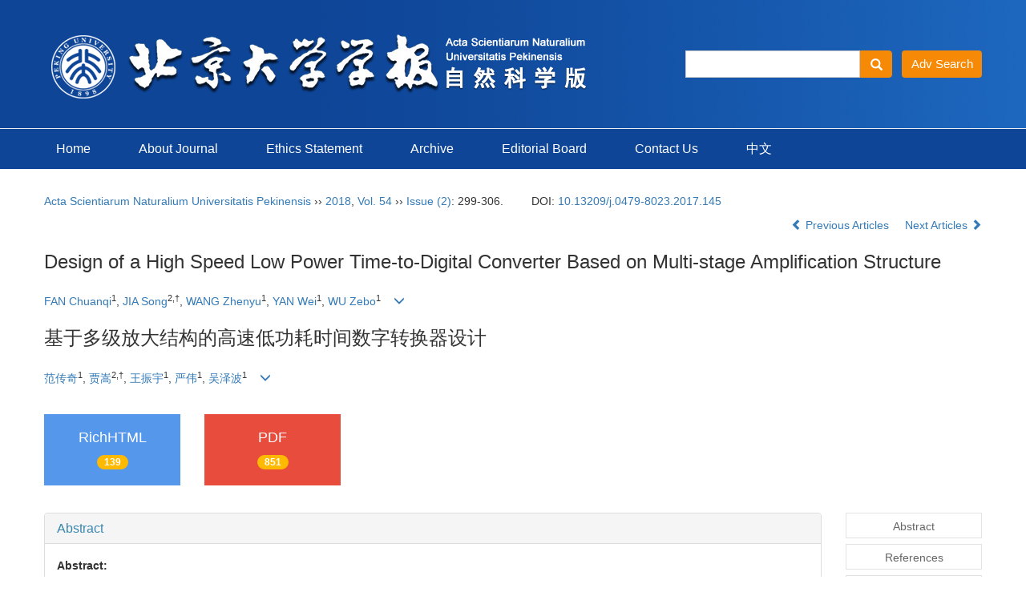

--- FILE ---
content_type: text/html;charset=UTF-8
request_url: https://xbna.pku.edu.cn/EN/10.13209/j.0479-8023.2017.145
body_size: 59434
content:
<!DOCTYPE html>
<html >
<head>
<META NAME="GENERATOR" CONTENT="Beijing Magtech Co., Ltd"> 
<meta http-equiv="Content-Type" content="text/html; charset=utf-8">
<meta http-equiv="X-UA-Compatible" content="IE=edge">
<Meta http-equiv="Content-Language" Content="EN"> 
<!--<meta name="viewport" content="width=device-width, initial-scale=1">-->

<meta name="citation_issn" content="0479-8023" />
<meta name="citation_journal_title" content="Acta Scientiarum Naturalium Universitatis Pekinensis" />
<meta name="citation_language" content="en" />
<meta name="citation_volume" content="54" />
<meta name="citation_issue" content="2" />
<meta name="citation_firstpage" content="299" />
<meta name="citation_id" content="54/2/299" />
<meta name="citation_doi" content="10.13209/j.0479-8023.2017.145" />
<meta name="citation_title" content="Design of a High Speed Low Power Time-to-Digital Converter Based on Multi-stage Amplification Structure" />
<meta name="citation_authors" content="FAN Chuanqi, JIA Song, WANG Zhenyu, YAN Wei, WU Zebo" />
<meta name="citation_publication_date" content="2018-03-20" />
<meta name="citation_online_date" content="2018-03-20" />
<meta name="citation_keywords" xml:lang="en" content="time-to-digital converter" />
<meta name="citation_keywords" xml:lang="en" content="time amplifier" />
<meta name="citation_keywords" xml:lang="en" content="high speed" />
<meta name="citation_keywords" xml:lang="en" content="low power" />
<meta name="Description" xml:lang="en" content="The authors present a time-to-digital converter based on multi-stage a..." />
<meta name="citation_abstract_html_url" content="https://xbna.pku.edu.cn/EN/10.13209/j.0479-8023.2017.145" />
<meta name="citation_pdf_url" content="https://xbna.pku.edu.cn/EN/article/downloadArticleFile.do?attachType=PDF&id=3186" />

<meta name="DC.Format" content="text/html" />
<meta name="DC.Language" content="en" />
<meta name="DC.Title" content="Design of a High Speed Low Power Time-to-Digital Converter Based on Multi-stage Amplification Structure" />
<meta name="DC.Identifier" content="10.13209/j.0479-8023.2017.145" />
<meta name="DC.Contributor" content="FAN Chuanqi" />
<meta name="DC.Contributor" content="JIA Song" />
<meta name="DC.Contributor" content="WANG Zhenyu" />
<meta name="DC.Contributor" content="YAN Wei" />
<meta name="DC.Contributor" content="WU Zebo" />
<meta name="DC.Date" content="2018-03-20" />
<meta name="DC.Keywords" content="time-to-digital converter,time amplifier,high speed,low power,"/>
<meta name="Robots" contect="index">
    
<title>Design of a High Speed Low Power Time-to-Digital Converter Based on Multi-stage Amplification Structure</title>
<!--css必引 -->
<link href="https://xbna.pku.edu.cn/js/bootstrap/css/bootstrap.min.css" rel="stylesheet">
<link rel="stylesheet" href="https://xbna.pku.edu.cn/images/0479-8023/css/css.css">
<link href="https://xbna.pku.edu.cn/js/bootstrap/css/font-awesome.min.css" rel="stylesheet">
<!-- jQuery必引-->
<script src="https://xbna.pku.edu.cn/js/jquery/jquery.min.js"></script>
<script src="https://xbna.pku.edu.cn/js/bootstrap/js/bootstrap.min.js"></script>
	<style>
	.kongzhitab{
		width:100%;
		overflow-x: auto;
	}
	
	.kongzhitab th{
		padding:5px 10px;
		text-align:center;
	}
	.kongzhitab td{
		padding:5px 10px;
		text-align:center;
	}
</style>
<!--原摘要中的js -->
	<!--图片弹出窗口 必须放在jquery.min.js后-->
	<link rel="stylesheet" href="https://xbna.pku.edu.cn/js/colorbox/colorbox.css">
	<script src="https://xbna.pku.edu.cn/js/colorbox/jquery.colorbox.js"></script>
	<script type="text/javascript">
	//等比缩放图片
function DrawImage(ImgD,FitWidth,FitHeight){
	var image=new Image();
	image.src=ImgD.src;
	if(image.width>0 && image.height>0){
		if(image.width/image.height>= FitWidth/FitHeight){
			if(image.width>FitWidth){
				ImgD.width=FitWidth;
				ImgD.height=(image.height*FitWidth)/image.width;
			}else{
				ImgD.width=image.width;
				ImgD.height=image.height;
			}
		} else{
			if(image.height>FitHeight){
				ImgD.height=FitHeight;
				ImgD.width=(image.width*FitHeight)/image.height;
			}else{
				ImgD.width=image.width;
				ImgD.height=image.height;
			}
		}
	}
}
		</script>
	<!--图片弹出窗口结束-->
	
	<!--原摘要中js end -->
<script language="javascript" src="https://xbna.pku.edu.cn/js/modelDialog1.js"></script>
<script language="javascript" src="https://xbna.pku.edu.cn/js/layer2.1/layer.js"></script>
<script language="javascript" src="https://xbna.pku.edu.cn/js/drag.js"></script>
<script language="javascript" src="https://xbna.pku.edu.cn/js/store.js"></script>
<script language="javascript" src="https://xbna.pku.edu.cn/js/download_EN.js"></script>
<script>
MathJax = {
tex: {
inlineMath: [['$', '$'], ['\\(', '\\)']]
},
svg: {
fontCache: 'global'
}
};
</script>
<script type="text/javascript" id="MathJax-script" async src="https://xbna.pku.edu.cn/js/mathJax3.0/tex-mml-chtml.js"></script>
<script type="text/javascript">
jQuery(function() {
	jQuery.ajax({
		url: "https://xbna.pku.edu.cn/EN/user/validateCollectArticle.do?articleId=3186",
		success: function(res) {
			collectCount();
			if (res == "true") {
				jQuery("#collectArticle").append("This article has been collected");
			}
			if (res == "false") {
				jQuery("#collectArticle").append("<a href='javascript:;' onclick=\"collectArticle('3186')\">Save</a>");
			}
		}
	});
});

function collectCount() {
	jQuery.ajax({
		url: "https://xbna.pku.edu.cn/CN/user/articleCollectionTimes.do?articleId=3186",
		success: function(res) {
			jQuery("#collectCount").html("");
			jQuery("#collectCount").append(res);
		}
	});
}

function collectArticle(id) {
	var url = window.location.href;
	jQuery.ajax({
		url: "https://xbna.pku.edu.cn/EN/user/addCollectArticle.do",
		data: {
			"articleId": id,
			"url": url
		},
		type: "post",
		success: function(res) {
			if (res == "true") {
				document.getElementById("collectArticle").innerHTML = "This article has been collected!";
				collectCount();
				alert("Sucess to collect!");
			} else if (res == "false") {
				alert("This article has been collected!");
				window.location.reload();
			} else if (res.length > 5) {
				window.location.href = "https://xbna.pku.edu.cn/EN/user/userInfo_en.jsp?url=" + res;
			} else {
				alert("Fail to collect this article!");
				window.location.reload();
			}
		},
		error: function() {
			alert("Fail to collect this article!");
		}
	});
}

//可视化开始
$(document).ready(function(){
    jQuery.getJSON("https://xbna.pku.edu.cn/EN/lexeme/existsCnctstInArticle.do?articleID=3186", null, function(json){
        if(json.result){
            $("#knowledge_map_count").html(json.count);
            $("#knowledge_map_div").show();
        }
    });
});
function changeKnowledgeMapImg(flag){
    if(flag==1){
        document.getElementById("knowledge_map_img").src="../../images/knowledge_map1.png";
    }else{
        document.getElementById("knowledge_map_img").src="../../images/knowledge_map2.png";
    }
}
//可视化结束
<!--
//点赞开始
jQuery(function() {
    jQuery.ajax({
        url: 'https://xbna.pku.edu.cn/EN/article/showArticleLikedNum.do',
        data: {
            articleId: 3186
        },
        type: 'post',
        dataType: 'json',
        success:function(data){  //成功的回调函数
            $("#articleLikedNum").text(data);
        },
        error:function (XMLHttpRequest, textStatus, errorThrown) {
            console.log("错误");
            // 状态码
            console.log(XMLHttpRequest.status);
            // 状态
            console.log(XMLHttpRequest.readyState);
            // 错误信息
            console.log(textStatus);
        }
    });
});

function addArticleLikedNum(id){
    jQuery.ajax({
        url: 'https://xbna.pku.edu.cn/EN/article/addArticleLikedNum.do',
        data: {
            articleId: id
        },
        type: 'post',
        dataType: 'json',
        success:function(data){  //成功的回调函数
            if(data==-1){
                alert('You have already Liked！！');
            }else{
                $("#articleLikedNum").text(data);
            }
        },
        error:function (XMLHttpRequest, textStatus, errorThrown) {
            console.log("错误");
            // 状态码
            console.log(XMLHttpRequest.status);
            // 状态
            console.log(XMLHttpRequest.readyState);
            // 错误信息
            console.log(textStatus);
        }
    });
}
//点赞结束
 -->

function lsdy2(attachType,articleId,qiKanWangZhi,nian,issn){
	var pars = "attachType="+attachType+"&id="+articleId;
		if(attachType == "RICH_HTML"){
			jQuery.post(qiKanWangZhi+"/EN/article/downloadArticleFileFee.do?" + new Date(), pars, function(data){
				window.location.href = qiKanWangZhi+"/article/"+nian+"/"+issn+"/"+articleId;
			});			
		}else{
			window.location.href = qiKanWangZhi+"/EN/article/downloadArticleFile.do?attachType="+attachType+"&id="+articleId;	
		}	
					$('.layui-layer').hide();
	$('.layui-layer-shade').hide();
}
function submitLogin(login_id, remote_password){
	var login_id = document.getElementById(login_id).value;
	var remote_password = document.getElementById(remote_password).value;
	var pars = "login_id="+login_id+"&remote_password="+remote_password;
	jQuery.post("https://xbna.pku.edu.cn/EN/user/login.do?" + new Date(), pars, function(data){
		window.subwin = new SubWindow("下载文件",data,null,null,null,null,'620px','310px',null,null,"#dddddd","true",null,null,"true",null);
		subwin.show();
	});
}

function close(){
		subwin.close();
	}
 
function showArticleFile(url,attachType,articleId){
	var viewAttach = url+"/EN/article/showArticleFile.do?attachType="+attachType+"&id="+articleId;
	window.open(viewAttach,"下载文件","toolbar=no,location=no,directories=no,status=no,menubar=no,scrollbars=no,resizeable=no,copyhistory=no,width=520,height=200,left=88,top=88");
}                      
		
function searchKeyword(url,keyword){
	var form = document.refForm;
	form.keyword.value=keyword;
	form.author.value="";
	form.action = url+"/CN/article/advancedSearchResult.do";
	form.submit();
}		

function searchEnKeyword(url,id,keyword){
	var form = document.refForm;
	form.searchSQL.value="(("+keyword+"[Keyword]) AND "+id+"[Journal])";
	form.action = url+"/EN/article/advancedSearchResult.do";
	form.submit();
}			
	
function searchAuthor(url,author){
	var form = document.refForm;
	form.author.value=author;
	form.keyword.value="";
	form.action = url+"/EN/article/searchArticleResult.do";
	form.submit();
}	
	
function addtobookshelf(url,articleId){
	var addbookshelf = "";
	addbookshelf = url+"/EN/article/addBookShelf.do?id="+articleId;
	window.open(addbookshelf,"添加到书架","");
}	
	
function showTxtFile(url,articleId){
	var showtxtfile = "";
	showtxtfile = url+"/EN/article/showTxtFile.do?id="+articleId;
	window.open(showtxtfile,"引用管理器","");
}

function addComment(url,articleId){
	var addComment = "";
	addComment = url+"/EN/comment/addComment.do?id="+articleId;
	window.open(addComment,"文章反馈","toolbar=no,location=no,directories=no,status=no,menubar=no,scrollbars=no,resizeable=no,copyhistory=no,width=520,height=300,left=88,top=88");
}



function findPassword(email){
	var emailReg = /^([a-zA-Z0-9_-])+@([a-zA-Z0-9_-])+(.[a-zA-Z0-9_-])+/
	var email = document.getElementById(email).value;
	var matchemail = emailReg.test(email);
	var pars = "email="+email;
	if(email == '' || email == null){
		alert("Email不能为空！");
		return false;
	} else {
		if(matchemail){
			jQuery.post("https://xbna.pku.edu.cn/EN/user/findPassword.do?" + new Date(), pars, function(data){
				subwin.close();
			});
		}else{
			alert("Email格式不正确");		
		}
	}
}

//编辑推荐 
$(document).ready(function(){
    var recommendedArticlesCount = 0;
    $("#recommendedArticles-list").load("https://xbna.pku.edu.cn/EN/article/recommendedArticles.do?id=3186",null,function(){
    	recommendedArticlesCount = $("#recommendedArticlesCount1").val();
    	$("#recommendedArticlesCount").html($("#recommendedArticlesCount1").val());
    
    	if(recommendedArticlesCount == 0){
    		$("#bianjituijian").css("display","none");
    		$("#bianjituijianli").css("display","none");
    	}else{
    		$("#bianjituijian").css("display","block");
    		$("#bianjituijianli").css("display","block");
    	}
    });
});

//中图分类号
function subjectScheme(url,code, journalId){
	var form = document.subjectSchemeForm;
	var searchSQL = "(("+ code +"[Words]) AND "+ journalId +"[Journal])";
	form.searchSQL.value = searchSQL;
	form.action = url + "/EN/article/advancedSearchResult.do";
	form.language.value = "EN";
	form.submit();
}
</script>

	

	<script src="https://xbna.pku.edu.cn/images/0479-8023/js/abstract.js"></script>
	<!--[if lt IE 9]>
	<script src="https://cdn.bootcss.com/html5shiv/3.7.3/html5shiv.min.js"></script>
	<script src="https://cdn.bootcss.com/respond.js/1.4.2/respond.min.js"></script>
	<![endif]-->
	
	<style>
		#bsBox{
			width:560px !important;
			height:420px !important;
		}
		.bFind-wrapper-top{
			height:25px !important;
		}
		#bsWXBox{
			height: 257px !important;
			width: 232px !important;
		}
	</style>



</head>
<body id="goTop" style="background:#fff;">

<script src='https://tongji.journalreport.cn/mstatistics.service.js' ></script><script>recordAdd('81eb97e668014045b3d3f215e64a1c12')</script>
<!--头部-->
<div class="header">
<div class="banner">
		<div class="col-lg-8 col-md-8 col-sm-8"><img src="https://xbna.pku.edu.cn/images/0479-8023/images/banner.png" class="img-responsive"></div>		
		<div class="col-lg-4 col-md-4 col-sm-4">
			  <!--检索-->
				<div class="js_1">
					<IFRAME id="UserInfo" border=0 src="https://xbna.pku.edu.cn/EN/article/quickSearch.do"  width=100% height=35 scrolling=no frameborder=0 allowtransparency="true" ></IFRAME>
				</div>
			  <!--检索-->
		</div>
</div>
</div>
<div class="daohang">
	<div class="navbar site-nav">
		<div class="navbar-header">
			<button class="navbar-toggle collapsed" type="button" data-toggle="collapse" data-target=".navbar-collapse">
				<span class="sr-only">Toggle navigation</span>
				<span class="icon-bar"></span>
				<span class="icon-bar"></span>
				<span class="icon-bar"></span>
			</button>
			<a class="navbar-brand visible-xs" href=""></a>
		</div>
		<div class="navbar-collapse collapse" role="navigation">
			
			<ul class="nav navbar-nav">
			 <li><a href="https://xbna.pku.edu.cn/EN/0479-8023/home.shtml" class="site_nav_en">Home</a></li>
			 <li><a href="https://xbna.pku.edu.cn/EN/column/column1.shtml" class="site_nav_en">About Journal</a></li>
			 <li><a href="https://xbna.pku.edu.cn/EN/column/column7.shtml" class="site_nav_en">Ethics Statement</a></li>
			 <li><a href="https://xbna.pku.edu.cn/EN/article/showOldVolumn.do" class="site_nav_en">Archive</a></li>
			 <li><a href="https://xbna.pku.edu.cn/EN/column/column2.shtml" class="site_nav_en">Editorial Board</a></li>
			 <li><a href="https://xbna.pku.edu.cn/EN/column/column5.shtml" class="site_nav_en">Contact Us</a></li>
			 <li><a href="https://xbna.pku.edu.cn/CN/0479-8023/home.shtml" target="_blank" class="site_nav_en">中文</a></li>
			</ul>
		</div>
	</div>		
</div>



<div class="container whitebg">
	<div class="abs-con">
		<div class="row">
			<div class="col-md-12">
				<p style="margin-top:10px;">
											<span><a href="https://xbna.pku.edu.cn">Acta Scientiarum Naturalium Universitatis Pekinensis</a> ›› <a href="https://xbna.pku.edu.cn/EN/article/showTenYearVolumnDetail.do?nian=2018">2018</a>, <a href="https://xbna.pku.edu.cn/EN/article/showTenYearVolumnDetail.do?nian=2018">Vol. 54</a>  ›› <a href="https://xbna.pku.edu.cn/EN/volumn/volumn_130.shtml">Issue (2)</a>: 299-306.</span><span class="doi-doi">DOI: <a href="https://doi.org/10.13209/j.0479-8023.2017.145" target="_blank">10.13209/j.0479-8023.2017.145</a></span>									</p>
                <p>
					                </p>
				<p class="clearfix">
										<span class="pull-right">
													<a href="https://xbna.pku.edu.cn/EN/abstract/abstract3184.shtml">
								<i class="glyphicon glyphicon-chevron-left"></i> 
									Previous Articles
							</a>
						 &nbsp;&nbsp;&nbsp;
													<a href="https://xbna.pku.edu.cn/EN/abstract/abstract3171.shtml">
								Next Articles <i class="glyphicon glyphicon-chevron-right"></i>
							</a>
											</span>
				</p>
		   
				<!------------------------------------英文---------------------------------------------------------------------->
								<h3 class="abs-tit">        
					Design of a High Speed Low Power Time-to-Digital Converter Based on Multi-stage Amplification Structure	   
				</h3>
								<p data-toggle="collapse" data-target="#divPanelEn">
					<span>
						                                                                                                                                                                                                                                                                                    <a href="https://xbna.pku.edu.cn/EN/article/advancedSearchResult.do?searchSQL=(((FAN Chuanqi[Author]) AND 1[Journal]) AND year[Order])" target="_blank">FAN Chuanqi</a><sup>1</sup>, <a href="https://xbna.pku.edu.cn/EN/article/advancedSearchResult.do?searchSQL=(((JIA Song[Author]) AND 1[Journal]) AND year[Order])" target="_blank">JIA Song</a><sup>2,&dagger;</sup>, <a href="https://xbna.pku.edu.cn/EN/article/advancedSearchResult.do?searchSQL=(((WANG Zhenyu[Author]) AND 1[Journal]) AND year[Order])" target="_blank">WANG Zhenyu</a><sup>1</sup>, <a href="https://xbna.pku.edu.cn/EN/article/advancedSearchResult.do?searchSQL=(((YAN Wei[Author]) AND 1[Journal]) AND year[Order])" target="_blank">YAN Wei</a><sup>1</sup>, <a href="https://xbna.pku.edu.cn/EN/article/advancedSearchResult.do?searchSQL=(((WU Zebo[Author]) AND 1[Journal]) AND year[Order])" target="_blank">WU Zebo</a><sup>1</sup>
												&nbsp;&nbsp;
						<span data-placement="right"  type="button">
						<i class="glyphicon glyphicon-menu-down" style="cursor:pointer;"></i>
						</span>
					</span>
				</p>    
				
				<div id="divPanelEn" class="collapse bs-callout">
					<address class="address">
						 <ol class="list-unstyled">
														<li>1. School of Software and Microelectronics, Peking University, Beijing 100871<br />
2. Key Laboratory of Microelectronics Devices and Circuits (MOE), School of Electronics Engineering and Computer Science, Peking University, Beijing 100871</li>
													</ol>
					</address>
					 <ul class="list-unstyled code-style" style="overflow: hidden;">
						<li>
							<span>
																	<code>Received:</code>2016-12-16
															</span>
							<span>
																	<code>Revised:</code>2017-03-13
															</span>
							<span>
															</span>
							<span>
																	<code>Online:</code>2018-03-20
															</span>
							<span>
																	<code>Published:</code>2018-03-20
															</span>
						</li>
						<li>							<code>Contact:</code>
								JIA Song, E-mail: jias(at)pku.edu.cn   
													</li>
						<li>						</li>
						<li>            
												</li>           
					</ul>
				</div>
			
				<!--英文end-->
				<!--中文-->
            <h3 class="abs-tit">
         基于多级放大结构的高速低功耗时间数字转换器设计    
       </h3>
    <p data-toggle="collapse" data-target="#divPanel">
        <span>
                                                                                                                                            <a href="https://xbna.pku.edu.cn/CN/article/advancedSearchResult.do?searchSQL=(((范传奇[Author]) AND 1[Journal]) AND year[Order])" target="_blank">范传奇</a><sup>1</sup>, <a href="https://xbna.pku.edu.cn/CN/article/advancedSearchResult.do?searchSQL=(((贾嵩[Author]) AND 1[Journal]) AND year[Order])" target="_blank">贾嵩</a><sup>2,&dagger;</sup>, <a href="https://xbna.pku.edu.cn/CN/article/advancedSearchResult.do?searchSQL=(((王振宇[Author]) AND 1[Journal]) AND year[Order])" target="_blank">王振宇</a><sup>1</sup>, <a href="https://xbna.pku.edu.cn/CN/article/advancedSearchResult.do?searchSQL=(((严伟[Author]) AND 1[Journal]) AND year[Order])" target="_blank">严伟</a><sup>1</sup>, <a href="https://xbna.pku.edu.cn/CN/article/advancedSearchResult.do?searchSQL=(((吴泽波[Author]) AND 1[Journal]) AND year[Order])" target="_blank">吴泽波</a><sup>1</sup>
                &nbsp;&nbsp;
        <span data-placement="right"  type="button">
        <i class="glyphicon glyphicon-menu-down" style="cursor:pointer;"></i>
        </span>
        </span>
    </p>
    <div id="divPanel" class="collapse bs-callout">
        <address class="address">
            <ol class="list-unstyled">
            	                <li>1. 北京大学软件与微电子学院, 北京 100871<br />
2. 教育部微电子器件和电路重点实验室, 北京大学信息科学技术学院, 北京 100871</li>
                            </ol>
            
        </address>
        <ul class="list-unstyled code-style" style="overflow: hidden;">
            <li>				<code>通讯作者:</code>
					贾嵩, E-mail: jias(at)pku.edu.cn
							</li>
            <li>			</li>
            <li>            
            			</li>
           
        </ul>
    </div>
        <!--中文end-->
				<!-------------------------6大块组----------------------------------------------->
				<div class="group clearfix">
					<div class="row">
													<div class="col-xs-6 col-sm-4 col-md-2 col-lg-2 margin-bottom-10">
								<span class="change-section">
									                                        <a href="#" onclick="lsdy1('RICH_HTML','3186','https://xbna.pku.edu.cn','2018','fileup/0479-8023/HTML/2018-2-299.html');return false;" class="black-bg btn-menu">
                                    <i class="fa fa-file-text"></i>
                                    <h2>RichHTML</h2>
                                    <span class="badge">





<span id="mag-getDianJiRichHtmlShu-3186"></span>
<script>
$("#mag-getDianJiRichHtmlShu-3186").load('/EN/article/getDianJiRichHtmlShu.jsp?articleid=3186&ajax=true');
</script>

</span>
                                 </a>
																	</span>
							</div>
																			<div class="col-xs-6 col-sm-4 col-md-2 col-lg-2 margin-bottom-10">
								<span class="change-section">
									<a href="#1" onClick="lsdy1('PDF','3186','https://xbna.pku.edu.cn','2018','130');return false;" class="black-bg btn-menu">
										<i class="fa fa-file-pdf-o text-danger"></i>
										<h2>PDF</h2>
										<span class="badge">




	
<span id="mag-getXiaZaiShu-3186"></span>
<script>
$("#mag-getXiaZaiShu-3186").load('/EN/article/getXiaZaiShu.jsp?articleid=3186&ajax=true');
</script>
	


</span>
									</a>
								</span>
							</div>
																		<!--
                        <div class="col-xs-6 col-sm-4 col-md-2 col-lg-2 margin-bottom-10">
                            <span class="change-section">
                                <a href="javascript:void(0);" class="black-bg btn-menu" id="likedNum" onclick="addArticleLikedNum(3186)">
                                    <i class="fa fa-thumbs-up"></i>
                                    <h2>Like</h2>
                                    <span id="articleLikedNum" class="badge"></span>
                                </a>
                            </span>
                        </div>
                         -->
						                        <div class="col-xs-6 col-sm-4 col-md-2 col-lg-2 margin-bottom-10" id="knowledge_map_div" style="display:none;">
                            <span class="change-section" onmouseover="changeKnowledgeMapImg(2)" onmouseout="changeKnowledgeMapImg(1)">
                                <a href="../lexeme/showArticleByLexeme.do?articleID=3186" class="black-bg btn-menu">
                                    <i class="fa text-muted"><img src="../../images/knowledge_map1.png" height="40" style="margin:0px;" width="36" id="knowledge_map_img"></i>
                                    <h2>Knowledge</h2>
                                    <span class="badge" id="knowledge_map_count">0</span>
                                </a>
                            </span>
                        </div>
																	</div>
										
					<!--<div class="jumbotron" id="showPdf2">
						<ul class="list-unstyled">
							<li><a href="">1. 探讨2016版国际胰瘘研究小组定义和分级系统对胰腺术后患者胰瘘分级的影响.PDF<span>(500KB)</span></a></li>
						</ul>
					</div>-->
					
				</div>
			<!--6大块组------------------->
			</div>
		</div>
    </div>
    <div class="row" id="pin">
        <div class="col-lg-10 col-md-10 col-sm-12 col-sm-12">
            <!--折叠面板begin-->
            <div class="panel-group" id="accordion" role="tablist" aria-multiselectable="true">
                <div class="panel panel-default">
                    <div class="panel-heading" role="tab" id="zhaiyao" onClick="xianshi(this)" style="cursor: pointer;">
                        <h4 class="panel-title">
                            <a id="abstract">
                                Abstract
                            </a>
                        </h4>
                    </div>
                    <div id="collapseOne" class="panel-collapse collapse in" role="tabpanel" aria-labelledby="headingOne">
                        <div class="panel-body line-height text-justify">
                            <form name="refForm" action="showCorrelativeArticle.do" method=post target=_blank>
							<input type="hidden" name="searchSQL" value="" />
                            <input type=hidden name="keyword" value="" id="keyword">
							<input type=hidden name="author" value="" id="author">
																	<p>
										<strong>Abstract: </strong>
										<p align="justify">The authors present a time-to-digital converter based on multi-stage amplification structure. This structure consists of coarse stage and fine stage. Coarse stage utilizes delay line to get the residue which is less than a buffer&rsquo;s delay. A small area and low power residue selecting logic is designed. In the fine stage, 2&times; time amplifier and half judger is utilized to generate 4 binary codes from MSB to LSB. Simulation in SMIC 65 nm process shows that the new structure has a high conversion speed up to 470 MS/s and power consumption is 1.3 mW at 100 MHz with the resolution of 1.44 ps and range of 736 ps. An accurate gain robust to PVT variation can be achieved with the calibration of the time amplifier, so a good integral nonlinearity is obtained.</p>
									</p>
																<div></div>
																	<p><strong>Key words: </strong>
																																						   <a href="#" onClick="searchEnKeyword('https://xbna.pku.edu.cn','1','time-to-digital converter')">time-to-digital converter, </a>
																																							   <a href="#" onClick="searchEnKeyword('https://xbna.pku.edu.cn','1','time amplifier')">time amplifier, </a>
																																							   <a href="#" onClick="searchEnKeyword('https://xbna.pku.edu.cn','1','high speed')">high speed, </a>
																																							   <a href="#" onClick="searchEnKeyword('https://xbna.pku.edu.cn','1','low power')">low power</a> 
																												</p>
																	                            <p><strong>摘要： </strong><p align="justify">提出一种多级放大时间数字转换器新型结构。该结构由粗测和细测组成, 粗测部分利用延时链得到小于一个延时单元的关键余量, 并设计了面积小、功耗低的关键余量选择逻辑。细测部分, 利用两倍时间放大器和过半判断器从高位到低位依次产生4位二进制码。在SMIC 65 nm工艺下仿真, 新型结构的分辨率为1.44 ps, 量程为736 ps, 转换速度可达470 MS/s, 在100 MHz频率下, 平均功耗仅为1.3 mW。对两倍时间放大器设计了校准电路, 提高了抵抗PVT的能力, 得到良好的积分非线性。</p></p>
	                            	                            	                            <p><strong>关键词: </strong>
	                               																							                                       <a href="#" onClick="searchKeyword('https://xbna.pku.edu.cn','1','时间数字转换器')">时间数字转换器, </a>
		                                    	                                    													                                       <a href="#" onClick="searchKeyword('https://xbna.pku.edu.cn','1','时间放大器')">时间放大器, </a>
		                                    	                                    													                                       <a href="#" onClick="searchKeyword('https://xbna.pku.edu.cn','1','高速')">高速, </a>
		                                    	                                    													                                       <a href="#" onClick="searchKeyword('https://xbna.pku.edu.cn','1','低功耗')">低功耗</a> 
		                                    	                                    	                            </p>
	                            							</form>
							<!-- 分类号查询跳转 -->
                             <form name="subjectSchemeForm" action="" method=post target=_blank>
                             	<input type="hidden" name="searchSQL" />
                             	<input type="hidden" name="language" />
                             </form>
                            <!--分类号-->
                            																								<p>
								<strong>
																CLC Number:&nbsp;
																</strong> 
																</p>
								<ul class="list-unstyled pacs">
																								<li>
								<p>
																<a href="#" onclick="subjectScheme('https://xbna.pku.edu.cn','TN453','1');return false;" target="_blank">
								TN453
								</a>
																</p>
								</li>
																																</ul>
																                            <!--分类号end-->
                            <div class="row hidden-xs hidden-sm">
                                <div class="col-xs-12 col-sm-2 col-md-2 col-lg-2 margin-bottom-10 text-center">
                                    <div class="text-primary btn-menu">
                                        <h4>Cite this article</h4>
                                    </div>
                                </div>
                                <div class="col-xs-12 col-sm-10 col-md-10 col-lg-10 margin-bottom-10">
                                    <div class="primary-border">
																				                                              <p>FAN Chuanqi, JIA Song, WANG Zhenyu, YAN Wei, WU Zebo. Design of a High Speed Low Power Time-to-Digital Converter Based on Multi-stage Amplification Structure[J]. Acta Scientiarum Naturalium Universitatis Pekinensis, 2018, 54(2): 299-306.</p>
																																																					<p>范传奇, 贾嵩, 王振宇, 严伟, 吴泽波. 基于多级放大结构的高速低功耗时间数字转换器设计[J]. 北京大学学报（自然科学版）, 2018, 54(2): 299-306.	</p>
																					                                    </div>
                                </div>
                            </div>
                            <div class="row hidden-xs hidden-sm">
                                <div class="col-xs-12 col-sm-2 col-md-2 col-lg-2 margin-bottom-10 text-center">
                                    <div class="btn-menu bs-callout-warning">
                                        <h4>share this article</h4>
                                    </div>
                                </div>
                                <div class="col-xs-12 col-sm-10 col-md-10 col-lg-10 margin-bottom-10">
                                    <div class="primary-border">
                                      
                                        <p><b>Add to citation manager</b> <span class="daochu"><a href="https://xbna.pku.edu.cn/EN/article/getTxtFile.do?fileType=EndNote&id=3186" id="ris_export">EndNote</a>|<a href="https://xbna.pku.edu.cn/EN/article/getTxtFile.do?fileType=Ris&id=3186">Ris</a>|<a id="bibtex_export" href="https://xbna.pku.edu.cn/EN/article/getTxtFile.do?fileType=BibTeX&id=3186">BibTeX</a></span>
										</p>
										<p><strong>URL:</strong>
										<a href="https://xbna.pku.edu.cn/EN/10.13209/j.0479-8023.2017.145" class="txt_zhaiyao1">https://xbna.pku.edu.cn/EN/10.13209/j.0479-8023.2017.145</a>
										</p>
										<p>
																					<strong>&nbsp;</strong>&nbsp;&nbsp;&nbsp;&nbsp;&nbsp;&nbsp;&nbsp;
											<a href="https://xbna.pku.edu.cn/EN/Y2018/V54/I2/299" class="txt_zhaiyao1">
												https://xbna.pku.edu.cn/EN/Y2018/V54/I2/299
											</a>
																				</p>
                                    </div>
                                </div>
                            </div>
                        </div>
                    </div>
                </div>
                
                                                <div class="panel panel-default">
                    <div class="panel-heading" role="tab" id="cankaowenxian" onClick="xianshi(this)">
                        <h4 class="panel-title">
                            <a id="reference" class="collapsed">
                                References                             </a>
                        </h4>
                    </div>
                    <div id="collapseThree" class="panel-collapse collapse" role="tabpanel" aria-labelledby="headingThree" style="display: none;">
                        <div class="panel-body">
                            <!--start-->
                            <table width="98%" border="0" align="center" cellpadding="0" cellspacing="8">
																	<tr>
										<td class="J_author"> </td>
									</tr>
															</table>
                            <!--end--> 
                        </div>
                      </div>         
                </div>
                <div class="panel panel-default">
                    <div class="panel-heading" role="tab" id="xiangguanwenzhang" onClick="xianshi(this)">
                        <h4 class="panel-title">
                            <a id="relatedArticles" class="collapsed" >
                                Related Articles <span class="badge badge-info">14</span>
                            </a>
                        </h4>
                    </div>
                    <div id="collapseFour" class="panel-collapse collapse" role="tabpanel" aria-labelledby="headingFour" style="display: none;">
                        <div class="panel-body">
							<table width="100%" border="0" height='25'>
								
																																																										<tr>
													<td width="30" valign='top' style="line-height:30px;">[1]</td>
													<td class="J_zhaiyao" style="line-height:30px;" valign='top'>
														QIAN Zebin, YAN Wei. 
														<a href="https://xbna.pku.edu.cn/EN/10.13209/j.0479-8023.2017.140" target="_blank" class="txt_zhaiyao">
															Low Resource Consumption Design of Digital Decimation Filter
														</a>[J]. Acta Scientiarum Naturalium Universitatis Pekinensis, 2018, 54(2): 315-319.
													</td>
												</tr>
																																																																																<tr>
													<td width="30" valign='top' style="line-height:30px;">[2]</td>
													<td class="J_zhaiyao" style="line-height:30px;" valign='top'>
														SHANG Keming, DU Jian, SUN Zhenxu. 
														<a href="https://xbna.pku.edu.cn/EN/10.13209/j.0479-8023.2015.137" target="_blank" class="txt_zhaiyao">
															Investigation on Aerodynamic Characteristics of Long-Grouped High Speed Train Subjected to Crosswind
														</a>[J]. Acta Scientiarum Naturalium Universitatis Pekinensis, 2016, 52(6): 977-984.
													</td>
												</tr>
																																																																																<tr>
													<td width="30" valign='top' style="line-height:30px;">[3]</td>
													<td class="J_zhaiyao" style="line-height:30px;" valign='top'>
														HE Yuan,WANG Juncheng,WEI Kangliang,LIU Xiaoyan. 
														<a href="https://xbna.pku.edu.cn/EN/" target="_blank" class="txt_zhaiyao">
															An Analytical Model of Gate-All-Around Nanowire Tunnel FET
														</a>[J]. Acta Scientiarum Naturalium Universitatis Pekinensis, 2014, 50(4): 786-790.
													</td>
												</tr>
																																																																																<tr>
													<td width="30" valign='top' style="line-height:30px;">[4]</td>
													<td class="J_zhaiyao" style="line-height:30px;" valign='top'>
														TANG Wenyi,JIA Song,XU Heqing,MENG Qinglong,WANG Yuan,ZHANG Ganggang. 
														<a href="https://xbna.pku.edu.cn/EN/" target="_blank" class="txt_zhaiyao">
															A New High Speed Current Mode Sense Amplifier for Low Power SRAM
														</a>[J]. Acta Scientiarum Naturalium Universitatis Pekinensis, 2014, 50(4): 681-684.
													</td>
												</tr>
																																																																																<tr>
													<td width="30" valign='top' style="line-height:30px;">[5]</td>
													<td class="J_zhaiyao" style="line-height:30px;" valign='top'>
														HU Ziyi,ZHOU Yinhao,CHEN Lan,ZHANG Xu,WANG Teng,XIE Zheng. 
														<a href="https://xbna.pku.edu.cn/EN/" target="_blank" class="txt_zhaiyao">
															Low Power Integrated Circuit Technologies in Wireless Sensor Networks
														</a>[J]. Acta Scientiarum Naturalium Universitatis Pekinensis, 2014, 50(4): 664-674.
													</td>
												</tr>
																																																																																<tr>
													<td width="30" valign='top' style="line-height:30px;">[6]</td>
													<td class="J_zhaiyao" style="line-height:30px;" valign='top'>
														LIAO Kai,CUI Xiaoxin,LIAO Nan,WANG Tian,ZHANG Xiao,HUANG Ying,YU Dunshan. 
														<a href="https://xbna.pku.edu.cn/EN/" target="_blank" class="txt_zhaiyao">
															Efficient Implementation of Generalized Binary Hessian Curve Based Processor for RFID
														</a>[J]. Acta Scientiarum Naturalium Universitatis Pekinensis, 2014, 50(4): 657-663.
													</td>
												</tr>
																																																																																<tr>
													<td width="30" valign='top' style="line-height:30px;">[7]</td>
													<td class="J_zhaiyao" style="line-height:30px;" valign='top'>
														HOU Zhongyuan,LIU Junhua,LIAO Huailin,ZHANG Xing. 
														<a href="https://xbna.pku.edu.cn/EN/" target="_blank" class="txt_zhaiyao">
															A Low-Power AGC for BD-II/GPS Receiver
														</a>[J]. Acta Scientiarum Naturalium Universitatis Pekinensis, 2014, 50(4): 627-631.
													</td>
												</tr>
																																																																																<tr>
													<td width="30" valign='top' style="line-height:30px;">[8]</td>
													<td class="J_zhaiyao" style="line-height:30px;" valign='top'>
														FENG Xiaoxing,WANG Xin’an,ZHANG Xing,GE Binjie. 
														<a href="https://xbna.pku.edu.cn/EN/" target="_blank" class="txt_zhaiyao">
															A Passive UHF RFID Transponder with Novel Clock Generator
														</a>[J]. Acta Scientiarum Naturalium Universitatis Pekinensis, 2011, 47(3): 404-410.
													</td>
												</tr>
																																																																																<tr>
													<td width="30" valign='top' style="line-height:30px;">[9]</td>
													<td class="J_zhaiyao" style="line-height:30px;" valign='top'>
														LI Yuwen,ZHANG Xing,JIANG Anping. 
														<a href="https://xbna.pku.edu.cn/EN/" target="_blank" class="txt_zhaiyao">
															Design of AES Coprocessor  Used on the Node of Wireless Sensor Network
														</a>[J]. Acta Scientiarum Naturalium Universitatis Pekinensis, 2009, 45(3): 426-430.
													</td>
												</tr>
																																																																																<tr>
													<td width="30" valign='top' style="line-height:30px;">[10]</td>
													<td class="J_zhaiyao" style="line-height:30px;" valign='top'>
														ZHANG Shiqun,YU Dunshan,SHENG Shimin. 
														<a href="https://xbna.pku.edu.cn/EN/" target="_blank" class="txt_zhaiyao">
															A Low Power Pipeline FFT Processor Based on Data Statistical Characteristics
														</a>[J]. Acta Scientiarum Naturalium Universitatis Pekinensis, 2008, 44(1): 31-36.
													</td>
												</tr>
																																																																																<tr>
													<td width="30" valign='top' style="line-height:30px;">[11]</td>
													<td class="J_zhaiyao" style="line-height:30px;" valign='top'>
														DUAN Lian,XU Hu,WANG Kui,CHENG Xu. 
														<a href="https://xbna.pku.edu.cn/EN/" target="_blank" class="txt_zhaiyao">
															Power-Aware Gated Clock Routing with Merging Cost  Backward Annotation Using Simulated Annealing Method
														</a>[J]. Acta Scientiarum Naturalium Universitatis Pekinensis, 2007, 43(5): 694-702.
													</td>
												</tr>
																																																																																<tr>
													<td width="30" valign='top' style="line-height:30px;">[12]</td>
													<td class="J_zhaiyao" style="line-height:30px;" valign='top'>
														LIU Dan,LU WengaoCHEN Zhongjian,JI Lijiu,ZHAO Baoying. 
														<a href="https://xbna.pku.edu.cn/EN/" target="_blank" class="txt_zhaiyao">
															Novel Low Power QSBDI Structure for IR ROIC
														</a>[J]. Acta Scientiarum Naturalium Universitatis Pekinensis, 2007, 43(5): 659-663.
													</td>
												</tr>
																																																																																<tr>
													<td width="30" valign='top' style="line-height:30px;">[13]</td>
													<td class="J_zhaiyao" style="line-height:30px;" valign='top'>
														LIU Dan,LU Wengao,CHEN Zhongjian,JI Lijiu,ZHAO Baoying. 
														<a href="https://xbna.pku.edu.cn/EN/" target="_blank" class="txt_zhaiyao">
															Novel Low Power Column Stage Design of 302×288 Infrared ROIC
														</a>[J]. Acta Scientiarum Naturalium Universitatis Pekinensis, 2007, 43(1): 67-71.
													</td>
												</tr>
																																																																																<tr>
													<td width="30" valign='top' style="line-height:30px;">[14]</td>
													<td class="J_zhaiyao" style="line-height:30px;" valign='top'>
														LAN Jinghong,WANG Fang,JI Lijiu,JIA Song. 
														<a href="https://xbna.pku.edu.cn/EN/" target="_blank" class="txt_zhaiyao">
															Analysis and Design of Low Power XOR-XNOR Circuits
														</a>[J]. Acta Scientiarum Naturalium Universitatis Pekinensis, 2006, 42(3): 380-384.
													</td>
												</tr>
																																																					</table>
                        </div>
                    </div>
                </div>
                
                <div class="panel panel-default" id="bianjituijian" style="display:none;">
                    <div class="panel-heading" role="tab" id="tuijianwenzhang" onClick="xianshi(this)">
                        <h4 class="panel-title">
                            <a id="recommendedArticles" class="collapsed" >
                                Recommended Articles <span class="badge badge-info" id="recommendedArticlesCount"></span>
                            </a>
                        </h4>
                    </div>
                    <div id="collapseFour" class="panel-collapse collapse" role="tabpanel" aria-labelledby="headingFour" style="display: none;">
                        <div class="panel-body" id="recommendedArticles-list">
                        </div>
                    </div>
                </div>
                
                <div class="panel panel-default">
                    <div class="panel-heading" role="tab" id="Metrics" onClick="xianshi(this)">
                        <h4 class="panel-title">
                            <a class="collapsed">
                                Metrics
                            </a>
                        </h4>
                    </div>
                    <div id="collapseFive" class="panel-collapse collapse" role="tabpanel" aria-labelledby="headingFive" style="display: none;">
                        <div class="panel-body">
							<table width="98%" border="0" cellspacing="0" cellpadding="0">
								<tr>
									<td width="24" height="32"></td>
									<td colspan="2" bgcolor="#E0EEF7"><span class="STYLE1">Viewed</span></td>
								</tr>
								<tr>
									<td width="24" height="5"></td>
									<td colspan="2" bgcolor="#FFFFFF"></td>
								</tr>
								<tr>
									<td height="153"></td>
									<td width="110" valign="top" bgcolor="#EFEFEF" style="line-height:150%">
										<strong>Full text</strong><br />
										<span class="STYLE2"><div id="FullText"></div></span>
									</td>
									<td valign="top">
										<table width="63%" border="0" cellspacing="0" cellpadding="0">
											<tr>
												<td><div id="HtmlPdfVersion"></div></td>
											</tr>
										</table>
										<br />
										<table width="63%" border="0" cellspacing="0" cellpadding="0">
											<tr>
												<td colspan="3"><div id="FromHtmlPdf"></div></td>
											</tr>
										</table>
										<br />
										<div id="DownloadDistribution"></div>
										<div id="DownloadCountryDistribution"></div>
									</td>
								</tr>
								<tr>
									<td></td>
									<td colspan="2" height=5></td>
								</tr>
								<tr>
									<td height="158"></td>
									<td valign="top" bgcolor="#efefef" style="line-height:150%">
										<strong>Abstract</strong><br>
										<span class="STYLE2"><div id="AbstractCount"></div></span>
									</td>
									<td valign="top">
										<table width="40%" height="52" border="0" cellpadding="0" cellspacing="0">
											<tr>
												<td><div id="AbstractVersion"></div></td>
											</tr>
											<tr>
												<td><div id="FromAbstract"></div></td>
											</tr>
										</table>
										<br />
										<div id="AbstractDistribution"></div>
										<div id="AbstractCountryDistribution"></div>
									</td>
								</tr>
								<tr>
									<td></td>
									<td colspan="2" height=5></td>
								</tr>
								<!--
								<tr>
									<td height="30"></td>
									<td bgcolor="#E0EEF7"><p><strong>Cited</strong></p></td>
									<td>
										<div id="citations"></div>
									</td>
								</tr>
								<tr>
									<td height="8"></td>
									<td height="8"></td>
									<td height="8"></td>
								</tr>
								<tr>
									<td height="31">&nbsp;</td>
									<td bgcolor="#E0EEF7"><strong>Shared</strong></td>
									<td><strong>&nbsp;&nbsp;<a class="shareCount"></a></strong></td>
								</tr>
								-->
								<tr>
									<td height="5"></td>
									<td></td>
									<td></td>
								</tr>
							</table>			
                        </div>
                    </div>
                </div>
                <!--
				<div class="panel panel-default">
                    <div class="panel-heading" role="tab" id="benwenpingjia" onClick="xianshi(this)">
                        <h4 class="panel-title">
                            <a id="pingjia">
                                Comments
                            </a>
                        </h4>
                    </div>
					<div id="collapseSix" class="panel-collapse collapse" role="tabpanel" aria-labelledby="headingSix" style="display: none;">
                        <div class="panel-body">
							<div id="ArticleEstimate">
								<div id="Estimate"></div>
								<div id="Comment"></div>
							</div>
                        </div>
                    </div>
                </div>
                -->
            </div>
            <!--折叠面板end-->
        </div>
        <div class="col-lg-2 col-md-2 hidden-print hidden-xs hidden-sm">
            <!--右快速导航-->
            <div id="plane" class="pinned">
                <ul class="plane-bd list-unstyled">
                    <li>
                        <a href="javascript:;"  onclick="zhaiyao('#zhaiyao');">
                            <span>Abstract</span>
                            <i class="glyphicon glyphicon-text-color"></i>
                        </a>
                    </li>
				                    <li>
                        <a href="javascript:;"  onclick="zhaiyao('#cankaowenxian');">
                            <span>References</span>
                            <i class="glyphicon glyphicon-equalizer"></i>
                        </a>
                    </li>
                    <li>
                        <a href="javascript:;"  onclick="zhaiyao('#xiangguanwenzhang');">
                            <span>Related Articles</span>
                            <i class="glyphicon glyphicon-list-alt"></i>
                        </a>
                    </li>
                     <li  id="bianjituijianli" style="display:none;">
                        <a href="javascript:;"  onclick="zhaiyao('#tuijianwenzhang');">
                            <span>Recommended Articles</span>
                            <i class="glyphicon glyphicon-list-alt"></i>
                        </a>
                    </li>
                    <li>
                        <a href="javascript:;"  onclick="zhaiyao('#Metrics');">
                            <span>Metrics</span>
                            <i class="glyphicon glyphicon-stats"></i>
                        </a>
                    </li>
                    <!--
					<li>
                        <a href="javascript:;" onclick="zhaiyao('#benwenpingjia');">
                            <span>Comments</span>
                            <i class="glyphicon glyphicon-stats"></i>
                        </a>
                    </li>
                    -->
                </ul>
                <div class="plane-ft">
                    <a href="#goTop" target="_self"  title="TOP" style="color:#ff6600;" class="text-center">TOP</a>
                </div>
            </div>
            <!--右快速导航-->
        </div> 
    </div>
</div>
<div class="footer">

		<div class="banquan">
			
						Copyright &copy; Acta Scientiarum Naturalium Universitatis Pekinensis, All Rights Reserved.<br>
						Powered by <a href="http://www.magtech.com.cn/CN/model/index.shtml" target="_blank" class="baise">Beijing Magtech Co., Ltd.</a>
			
</div>	
</div>

<!--返回顶部-->
<div class="top_web" id="backtop" style="display:block;">
    <span class="glyphicon glyphicon-menu-up" aria-hidden="true" ></span>
</div>
<script type="text/javascript">
    $(document).ready(function(){
        $("#backtop").hide();
        $(window).scroll(function () {
            if ($(this).scrollTop() >50) {
                $('#backtop').fadeIn();
            } else {
                $('#backtop').fadeOut();
            }
        });
        $('#backtop').click(function () {
            $('body,html').animate({
                scrollTop: 0
            }, 500);
        });
        $("pre").addClass("prettyprint");
        prettyPrint();
    });
</script>
<!--返回顶部end-->	

<iframe src="https://xbna.pku.edu.cn/EN/article/updateBrowseNum.jsp?articleid=3186" height=0 scrolling=no border=0 frameborder=0 allowtransparency="true"></iframe>

</body>
</html>

<script type="text/javascript">
$(function(){
		var width_div = $('#accordion').width();
    	for(var i = 0;i<$('img_div').length;i++){
    		var img_width = $('.img_div').eq(i).find('img').width();
    		if(img_width >= width_div){
    			$('.img_div').eq(i).find('img').width(width_div);
    		}
    	}
});


	var hash = window.location.hash;
	loadMetricsTabc();
	loadArticleEstimate();
	$(function() {
    	$('#container').tabs(1);
    });
    $("#MetricsTabC").click(function(){
		loadMetricsTabc();
	});
	 $("#ArticleEstimateTab").click(function(){
		loadArticleEstimate();
	});
	function loadArticleEstimate(){
		$("#Estimate").empty();
		$("#Estimate").append("<iframe src=\"https://xbna.pku.edu.cn/include/showEstimateEn.do?articleId=3186\" width=\"1000\" height=\"85\"  scrolling=no frameborder=0 allowtransparency=\"true\" style=\"padding: 20\"></iframe>");
		$("#Comment").empty();
		$("#Comment").append("<iframe src=\"https://xbna.pku.edu.cn/EN/comment/showCommentList.do?type=article&typeId=3186\" width=\"1000\" style=\"min-height:700px;width:100%;\"   scrolling=no frameborder=0 allowtransparency=\"true\" style=\"padding: 20\" id=\"ifr-comment\"></iframe>");
	}
	$(function(){
		$('.tabs-nav').children('li').eq(0).addClass('tabs-selected');
		$('.tabs-nav').children('li').last().removeClass('tabs-selected');
		$('#AbstractTab').removeClass('tabs-hide');
		$('#MetricsTab').addClass('tabs-hide');
	})
	function loadMetricsTabc(){
		$("#FullText").load("https://xbna.pku.edu.cn/EN/matrix/matrix.do?articleId=3186&type=FullText");
		$("#HtmlPdfVersion").load("https://xbna.pku.edu.cn/EN/matrix/matrix.do?articleId=3186&type=HtmlPdfVersion");
		$("#FromHtmlPdf").load("https://xbna.pku.edu.cn/EN/matrix/matrix.do?articleId=3186&type=FromHtmlPdf");
		$("#AbstractVersion").load("https://xbna.pku.edu.cn/EN/matrix/matrix.do?articleId=3186&type=AbstractVersion");
		$("#AbstractCount").load("https://xbna.pku.edu.cn/EN/matrix/matrix.do?articleId=3186&type=AbstractCount");
		$("#FromAbstract").load("https://xbna.pku.edu.cn/EN/matrix/matrix.do?articleId=3186&type=FromAbstract");
		//$("#citations").load("https://xbna.pku.edu.cn/EN/matrix/matrix.do?articleId=3186&type=citations");
		$("#DownloadDistribution").empty();
		$("#DownloadDistribution").append("<iframe src=\"https://xbna.pku.edu.cn/EN/matrix/matrix.do?articleId=3186&type=DownloadDistribution\" width=\"600\" height=\"300\"  scrolling=no frameborder=0 allowtransparency=\"true\" style=\"padding: 20\"></iframe>");
		$("#DownloadCountryDistribution").empty();
		$("#DownloadCountryDistribution").append("<iframe src=\"https://xbna.pku.edu.cn/EN/matrix/matrix.do?articleId=3186&type=DownloadCountryDistribution\" width=\"550\" height=\"300\"  scrolling=no frameborder=0 allowtransparency=\"true\"></iframe>");
		$("#AbstractDistribution").empty();
		$("#AbstractDistribution").append("<iframe src=\"https://xbna.pku.edu.cn/EN/matrix/matrix.do?articleId=3186&type=AbstractDistribution\" width=\"600\" height=\"300\"  scrolling=no frameborder=0 allowtransparency=\"true\" style=\"padding: 20\"></iframe>");
		$("#AbstractCountryDistribution").empty();
		$("#AbstractCountryDistribution").append("<iframe src=\"https://xbna.pku.edu.cn/EN/matrix/matrix.do?articleId=3186&type=AbstractCountryDistribution\" width=\"550\" height=\"300\"  scrolling=no frameborder=0 allowtransparency=\"true\" style=\"padding: 20\"></iframe>");
	}

	 var mp4Videos = document.getElementsByClassName("mp4Video");
                    if(mp4Videos.length > 0){
                        for(var i = 0; i < mp4Videos.length; i++){
                            mp4Videos[i].addEventListener("play", function (ele) {
                                var supplId = ele.target.id;
                                var id = supplId.substring(5);
                                jQuery.ajax({
                                    url: "https://xbna.pku.edu.cn/EN/suppl/validateVideo.do",
                                    data:{id : id},
                                    type: 'post',
                                    async:false, 
                                    dataType: 'json',
                                    success: function(data) {
                                        if(data.info == "false"){
                                            document.getElementById(supplId).pause();
                                            alert("You have not logged in, please check after login!");
                                        }
                                    }
                                });
                            });
                        }
                    }
    //mp3文件播放
    var mp3Audios = document.getElementsByClassName("mp3Audio");
    if(mp3Audios.length > 0){
        for(var i = 0; i < mp3Audios.length; i++){
            mp3Audios[i].addEventListener("play", function (ele) { 
                var supplId = ele.target.id;
                var id = supplId.substring(5);
                jQuery.ajax({
                    url: "https://xbna.pku.edu.cn/EN/suppl/validateVideo.do",
                    data:{id : id},
                    type: 'post',
                    async:false, 
                    dataType: 'json',
                    success: function(data) {
                        if(data.info == "false"){
                            document.getElementById(supplId).pause();
                            alert("You have not logged in, please check after login!");
                        }
                    }
                });
            });
        }
    }	
    function chakan(shifoukaifang,id,url){
    var url2 = "https://xbna.pku.edu.cn/fileup/0479-8023/SUPPL/"+url;
    window.location.href = "https://xbna.pku.edu.cn/EN/suppl/validateVideo.do?url="+url2+"&id="+id+"&shifoukaifang="+shifoukaifang;
}
</script>

    <!--css必引 -->	
	<link rel="stylesheet" href="https://xbna.pku.edu.cn/images/0479-8023/css/abstract.css">

--- FILE ---
content_type: text/html;charset=UTF-8
request_url: https://xbna.pku.edu.cn/EN/article/getDianJiRichHtmlShu.jsp?articleid=3186&ajax=true
body_size: 49
content:





139


--- FILE ---
content_type: text/html;charset=UTF-8
request_url: https://xbna.pku.edu.cn/EN/article/getXiaZaiShu.jsp?articleid=3186&ajax=true
body_size: 53
content:





851




--- FILE ---
content_type: text/html;charset=UTF-8
request_url: https://xbna.pku.edu.cn/EN/article/updateBrowseNum.jsp?articleid=3186
body_size: 629
content:




<head>
<title></title>
<script type="text/javascript">
window.onload = function(){
	if(window.parent && window.parent != undefined){
		document.getElementById("laiyuan").value=window.parent.document.referrer;
		document.getElementById("myForm").submit();
	}
}
</script>
</head>
<body>
	<form id="myForm" action="/CN/article/updateBrowsCishu.do" method="post">
		<input type="hidden" name="articleid" id="articleid" value="3186" >
		<input type="hidden" name="token" value="bfd496c3a3314f77ab2570c97aa4bdea">
		<input type="hidden" name="referer" id="laiyuan" value="">
	</form>
</body> 

--- FILE ---
content_type: text/html;charset=UTF-8
request_url: https://xbna.pku.edu.cn/EN/matrix/matrix.do?articleId=3186&type=AbstractCount
body_size: 48
content:
1296

--- FILE ---
content_type: text/html;charset=UTF-8
request_url: https://xbna.pku.edu.cn/EN/lexeme/existsCnctstInArticle.do?articleID=3186
body_size: 78
content:
{"result":false,"articleID":3186}